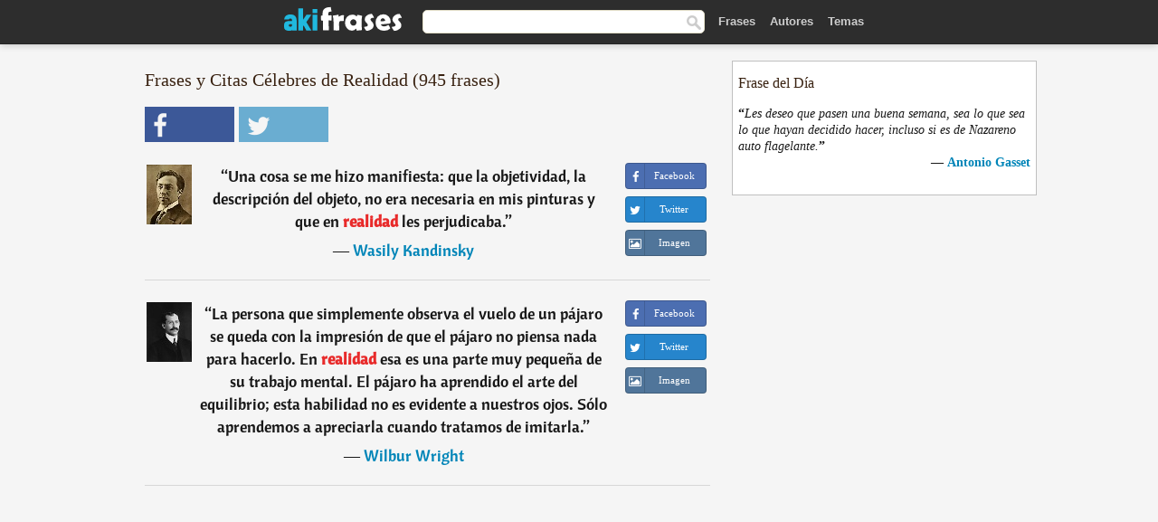

--- FILE ---
content_type: text/html; charset=UTF-8
request_url: https://akifrases.com/frases/realidad/79
body_size: 6969
content:
<!DOCTYPE html>
<html lang="es" xml:lang="es"><head>
<meta http-equiv="content-type" content="text/html; charset=UTF-8"> 

  <title>Realidad - Frases y Citas de Realidad - Aki Frases</title>
  
  <meta name="description" content="Frases, Citas y Refranes realidad para Facebook y Twitter." />

<link href="/css/basev2.1.0.css" media="screen" rel="stylesheet" type="text/css" />
<meta name="viewport" content="width=device-width, initial-scale=1, maximum-scale=1">
  <meta property="og:title" content="Realidad - Frases y Citas" />
  <meta property="og:type" content="website" />
  <meta property="og:site_name" content="Aki Frases" />
  <meta property="og:description" content="Frases y Citas Célebres" />
  <meta property="og:image" content="https://akifrases.com/img/fb-logo.png" />
  <meta property="og:url" content="https://akifrases.com/frases/realidad/" />  
  <meta property="fb:app_id" content="126239784251735"/>  <meta property="fb:admins" content="100002369446852" />
  <meta itemprop="image" content="https://akifrases.com/img/fb-logo.png" />
  <link rel="image_src" href="https://akifrases.com/img/fb-logo.png" />  
  <link rel="apple-touch-icon" sizes="57x57" href="/apple-touch-icon-57x57.png?v=2016">
  <link rel="apple-touch-icon" sizes="60x60" href="/apple-touch-icon-60x60.png?v=2016">
  <link rel="apple-touch-icon" sizes="72x72" href="/apple-touch-icon-72x72.png?v=2016">
  <link rel="apple-touch-icon" sizes="76x76" href="/apple-touch-icon-76x76.png?v=2016">
  <link rel="apple-touch-icon" sizes="114x114" href="/apple-touch-icon-114x114.png?v=2016">
  <link rel="apple-touch-icon" sizes="120x120" href="/apple-touch-icon-120x120.png?v=2016">
  <link rel="apple-touch-icon" sizes="144x144" href="/apple-touch-icon-144x144.png?v=2016">
  <link rel="apple-touch-icon" sizes="152x152" href="/apple-touch-icon-152x152.png?v=2016">
  <link rel="apple-touch-icon" sizes="180x180" href="/apple-touch-icon-180x180.png?v=2016">
  <link rel="icon" type="image/png" href="/favicon-32x32.png?v=2016" sizes="32x32">
  <link rel="icon" type="image/png" href="/android-chrome-192x192.png?v=2016" sizes="192x192">
  <link rel="icon" type="image/png" href="/favicon-96x96.png?v=2016" sizes="96x96">
  <link rel="icon" type="image/png" href="/favicon-16x16.png?v=2016" sizes="16x16">
  <link rel="manifest" href="/manifest.json?v=2016">
  <link rel="mask-icon" href="/safari-pinned-tab.svg?v=2016" color="#5bbad5">
  <link rel="shortcut icon" href="/favicon.ico?v=2016">
  <meta name="apple-mobile-web-app-title" content="aki frases">
  <meta name="application-name" content="aki frases">
  <meta name="msapplication-TileColor" content="#2b5797">
  <meta name="msapplication-TileImage" content="/mstile-144x144.png?v=2016">
  <meta name="theme-color" content="#ffffff">
   
   
   
<script async src="https://www.googletagmanager.com/gtag/js?id=G-C9PKY8KXCL"></script>
<script>
  window.dataLayer = window.dataLayer || [];
  function gtag(){dataLayer.push(arguments);}
  gtag('js', new Date());

  gtag('config', 'G-C9PKY8KXCL');
</script>

<link rel="canonical" href="https://akifrases.com/frases/realidad/79" />
<link rel="prev" href="https://akifrases.com/frases/realidad/78">
<script async src="//pagead2.googlesyndication.com/pagead/js/adsbygoogle.js"></script>
<script>
  (adsbygoogle = window.adsbygoogle || []).push({
    google_ad_client: "ca-pub-6631402814758980",
    enable_page_level_ads: true
  });
</script>


</head>

<body>
<div class="content">
  

    <div id="tbar_w">
	<div class="uitext" id="siteheader">

<div class="shwrapper">	


<div id="logo">
<a href="/">

<img alt="Frases, Citas y Refranes" src="/img/aki_v3.svg" width="130" height="36">

</a>
</div>
<div id="sitesearch">
<form accept-charset="UTF-8" action="/frases/" method="get" name="headerSearchForm">
<div class="auto_complete_field_wrapper">
<input class="greyText" id="sitesearch_field" name="q" type="text" autocomplete="off">        
<input type="hidden" name="t" value="1">

</div>
<a class="submitLink" href="#" onclick="document.headerSearchForm.submit(); return false;" rel="nofollow"><img alt="Buscar" src="/img/mg.png" title="Frases, Citas y Autores" width="16"></a>
</form>
</div>

<ul class="nav" id="sitenav">
<li>
<a href="/" class="navlink" id="quotes2li">Frases</a>
</li>
<li>
<a href="/autores/" class="navlink" id="authors2li">Autores</a>
</li>
<li>
<a href="/temas/" class="navlink" id="topics2li">Temas</a>
</li>

</ul>

<div class="loginbar">
<div class="ubtn-group" id="lbsearch"><a href="/frases/" class="ubtn ubtn-inverse"> <i class="icon-search icon-white nbarbtn"></i></a></div><div class="ubtn-group" id="lbmore"><a href="#showmore" class="ubtn ubtn-inverse"> <i class="icon-menu icon-white nbarbtn"></i></a></div>
</div>


</div>
</div>

</div>



  <div class="mainContentContainer ">
  <div class="mainContent">
      

      <div class="mainContentFloat">


<div class="leftContainer">

	<br />
	<div class="quotes"><h1>Frases y Citas Célebres de Realidad (945 frases)</h1><div class="search_social"><div class="fb_share"><a class="socialBtn square" href="javascript:void(0);" rel="nofollow" onclick="sbWindow('https://www.facebook.com/sharer/sharer.php?u=https://akifrases.com/frases/realidad/',640,360);"><i class="fa-facebook fa sb2"></i><span></span></a></div><div class="tweet_share"><a class="socialBtn square" href="javascript:void(0);" rel="nofollow" onclick="sbWindow('https://twitter.com/intent/tweet?original_referer=https://akifrases.com/frases/realidad/&amp;text=Frases+de+Realidad&amp;url=https://akifrases.com/frases/realidad/',570,270);"><i class="fa-twitter fa sb2"></i><span></span></a></div></div><br /><div class="quote"><div class="quoteDetails"><table><tbody><tr><td class="qd_td"><a href="/autor/wasily-kandinsky"><img alt="Wasily Kandinsky"  src="/imagenes/wasily-kandinsky-s1.jpg" srcset="/imagenes/wasily-kandinsky-s1@2x.jpg 2x" width="50" height="66" /></a></td><td class="swidth"><div class="quoteText2">“<a href="/frase/201974" class="qlink">Una cosa se me hizo manifiesta: que la objetividad, la descripción del objeto, no era necesaria en mis pinturas y que en realidad les perjudicaba.</a>” <br /><div class="qauthor">  ― <a href="/autor/wasily-kandinsky">Wasily Kandinsky</a></div></div></td></tr></tbody></table></div><div class="action"><div class="acdblock"><div class="abtndiv"><a href="javascript:void(0);" rel="nofollow" onclick="sbWindow('https://www.facebook.com/sharer/sharer.php?u=https://akifrases.com/frase/201974',640,360);" class="btn btn-block btn-social btn-xs btn-facebook" > <span class="fa fa-facebook"></span><div class="abtnlabel">Facebook</div></a></div><div class="abtndiv"><a href="javascript:void(0);" rel="nofollow" onclick="sbWindow('https://twitter.com/intent/tweet?original_referer=https://akifrases.com/frase/201974&amp;text=Una+cosa+se+me+hizo+manifiesta%3A+que+la+objetividad%2C+la+descripci%C3%B3n+del+objeto%2C+no+era+necesaria+en+mis+pinturas+y...&amp;url=https://akifrases.com/frase/201974',570,270);" class="btn btn-block btn-social btn-xs btn-twitter"> <span class="fa fa-twitter"></span><div class="abtnlabel">Twitter</div></a></div><div id="wappbtn" class="abtndiv"><a class="btn btn-block btn-social btn-xs btn-wapp" href="whatsapp://send?text=Una cosa se me hizo manifiesta: que la objetividad, la descripción del objeto, no era necesaria en mis pinturas y que en realidad les perjudicaba. - Wasily Kandinsky - https://akifrases.com/frase/201974"> <span class="fa fa-wapp"></span><div class="abtnlabel">WhatsApp</div></a></div><div class="abtndiv"><a href="/frase/201974" class="btn btn-block btn-social btn-xs btn-img"> <span class="fa fa-img"></span><div class="abtnlabel">Imagen</div></a></div></div></div></div><div class="quote"><div class="quoteDetails"><table><tbody><tr><td class="qd_td"><a href="/autor/wilbur-wright"><img alt="Wilbur Wright"  src="/imagenes/wilbur-wright-s1.jpg" srcset="/imagenes/wilbur-wright-s1@2x.jpg 2x" width="50" height="66" /></a></td><td class="swidth"><div class="quoteText2">“<a href="/frase/202028" class="qlink">La persona que simplemente observa el vuelo de un pájaro se queda con la impresión de que el pájaro no piensa nada para hacerlo. En realidad esa es una parte muy pequeña de su trabajo mental. El pájaro ha aprendido el arte del equilibrio; esta habilidad no es evidente a nuestros ojos. Sólo aprendemos a apreciarla cuando tratamos de imitarla.</a>” <br /><div class="qauthor">  ― <a href="/autor/wilbur-wright">Wilbur Wright</a></div></div></td></tr></tbody></table></div><div class="action"><div class="acdblock"><div class="abtndiv"><a href="javascript:void(0);" rel="nofollow" onclick="sbWindow('https://www.facebook.com/sharer/sharer.php?u=https://akifrases.com/frase/202028',640,360);" class="btn btn-block btn-social btn-xs btn-facebook" > <span class="fa fa-facebook"></span><div class="abtnlabel">Facebook</div></a></div><div class="abtndiv"><a href="javascript:void(0);" rel="nofollow" onclick="sbWindow('https://twitter.com/intent/tweet?original_referer=https://akifrases.com/frase/202028&amp;text=La+persona+que+simplemente+observa+el+vuelo+de+un+p%C3%A1jaro+se+queda+con+la+impresi%C3%B3n+de+que+el+p%C3%A1jaro+no+piensa+nad...&amp;url=https://akifrases.com/frase/202028',570,270);" class="btn btn-block btn-social btn-xs btn-twitter"> <span class="fa fa-twitter"></span><div class="abtnlabel">Twitter</div></a></div><div id="wappbtn" class="abtndiv"><a class="btn btn-block btn-social btn-xs btn-wapp" href="whatsapp://send?text=La persona que simplemente observa el vuelo de un pájaro se queda con la impresión de que el pájaro no piensa nada para hacerlo. En realidad esa es una parte muy pequeña de su trabajo mental. El pájaro ha aprendido el arte del equilibrio; esta habilidad no es evidente a nuestros ojos. Sólo aprendemos a apreciarla cuando tratamos de imitarla. - Wilbur Wright - https://akifrases.com/frase/202028"> <span class="fa fa-wapp"></span><div class="abtnlabel">WhatsApp</div></a></div><div class="abtndiv"><a href="/frase/202028" class="btn btn-block btn-social btn-xs btn-img"> <span class="fa fa-img"></span><div class="abtnlabel">Imagen</div></a></div></div></div></div><div class="tcenter qborder"><script async src="//pagead2.googlesyndication.com/pagead/js/adsbygoogle.js"></script>
<!-- akifrases_top1 -->
<ins class="adsbygoogle"
     style="display:inline-block;width:336px;height:280px"
     data-ad-client="ca-pub-6631402814758980"
     data-ad-slot="2148398813"></ins>
<script>
(adsbygoogle = window.adsbygoogle || []).push({});
</script></div><div class="quote"><div class="quoteDetails"><table><tbody><tr><td class="qd_td"><a href="/autor/wislawa-szymborska"><img alt="Wislawa Szymborska"  src="/imagenes/wislawa-szymborska-s1.jpg" srcset="/imagenes/wislawa-szymborska-s1@2x.jpg 2x" width="50" height="66" /></a></td><td class="swidth"><div class="quoteText2">“<a href="/frase/202363" class="qlink">Escribo de la realidad y los sueños son una parte de la realidad.</a>” <br /><div class="qauthor">  ― <a href="/autor/wislawa-szymborska">Wislawa Szymborska</a></div></div></td></tr></tbody></table></div><div class="action"><div class="acdblock"><div class="abtndiv"><a href="javascript:void(0);" rel="nofollow" onclick="sbWindow('https://www.facebook.com/sharer/sharer.php?u=https://akifrases.com/frase/202363',640,360);" class="btn btn-block btn-social btn-xs btn-facebook" > <span class="fa fa-facebook"></span><div class="abtnlabel">Facebook</div></a></div><div class="abtndiv"><a href="javascript:void(0);" rel="nofollow" onclick="sbWindow('https://twitter.com/intent/tweet?original_referer=https://akifrases.com/frase/202363&amp;text=Escribo+de+la+realidad+y+los+sue%C3%B1os+son+una+parte+de+la+realidad.&amp;url=https://akifrases.com/frase/202363',570,270);" class="btn btn-block btn-social btn-xs btn-twitter"> <span class="fa fa-twitter"></span><div class="abtnlabel">Twitter</div></a></div><div id="wappbtn" class="abtndiv"><a class="btn btn-block btn-social btn-xs btn-wapp" href="whatsapp://send?text=Escribo de la realidad y los sueños son una parte de la realidad. - Wislawa Szymborska - https://akifrases.com/frase/202363"> <span class="fa fa-wapp"></span><div class="abtnlabel">WhatsApp</div></a></div><div class="abtndiv"><a href="/frase/202363" class="btn btn-block btn-social btn-xs btn-img"> <span class="fa fa-img"></span><div class="abtnlabel">Imagen</div></a></div></div></div></div><div class="quote"><div class="quoteDetails"><table><tbody><tr><td class="qd_td"><a href="/autor/woodrow-wilson"><img alt="Woodrow Wilson"  src="/imagenes/woodrow-wilson-s1.jpg" srcset="/imagenes/woodrow-wilson-s1@2x.jpg 2x" width="50" height="66" /></a></td><td class="swidth"><div class="quoteText2">“<a href="/frase/202409" class="qlink">América no fue creada para hacer riqueza, sino para hacer realidad una visión, para hacer realidad un ideal.</a>” <br /><div class="qauthor">  ― <a href="/autor/woodrow-wilson">Woodrow Wilson</a></div></div></td></tr></tbody></table></div><div class="action"><div class="acdblock"><div class="abtndiv"><a href="javascript:void(0);" rel="nofollow" onclick="sbWindow('https://www.facebook.com/sharer/sharer.php?u=https://akifrases.com/frase/202409',640,360);" class="btn btn-block btn-social btn-xs btn-facebook" > <span class="fa fa-facebook"></span><div class="abtnlabel">Facebook</div></a></div><div class="abtndiv"><a href="javascript:void(0);" rel="nofollow" onclick="sbWindow('https://twitter.com/intent/tweet?original_referer=https://akifrases.com/frase/202409&amp;text=Am%C3%A9rica+no+fue+creada+para+hacer+riqueza%2C+sino+para+hacer+realidad+una+visi%C3%B3n%2C+para+hacer+realidad+un+ideal.&amp;url=https://akifrases.com/frase/202409',570,270);" class="btn btn-block btn-social btn-xs btn-twitter"> <span class="fa fa-twitter"></span><div class="abtnlabel">Twitter</div></a></div><div id="wappbtn" class="abtndiv"><a class="btn btn-block btn-social btn-xs btn-wapp" href="whatsapp://send?text=América no fue creada para hacer riqueza, sino para hacer realidad una visión, para hacer realidad un ideal. - Woodrow Wilson - https://akifrases.com/frase/202409"> <span class="fa fa-wapp"></span><div class="abtnlabel">WhatsApp</div></a></div><div class="abtndiv"><a href="/frase/202409" class="btn btn-block btn-social btn-xs btn-img"> <span class="fa fa-img"></span><div class="abtnlabel">Imagen</div></a></div></div></div></div><div class="quote"><div class="quoteDetails"><table><tbody><tr><td class="qd_td"><a href="/autor/yukio-mishima"><img alt="Yukio Mishima"  src="/imagenes/yukio-mishima-s1.jpg" srcset="/imagenes/yukio-mishima-s1@2x.jpg 2x" width="50" height="66" /></a></td><td class="swidth"><div class="quoteText2">“<a href="/frase/202677" class="qlink">En realidad, el matrimonio podía ser para mí algo de extrema importancia, de una importancia capaz de ponerme los pelos de punta...</a>” <br /><div class="qauthor">  ― <a href="/autor/yukio-mishima">Yukio Mishima</a></div></div></td></tr></tbody></table></div><div class="action"><div class="acdblock"><div class="abtndiv"><a href="javascript:void(0);" rel="nofollow" onclick="sbWindow('https://www.facebook.com/sharer/sharer.php?u=https://akifrases.com/frase/202677',640,360);" class="btn btn-block btn-social btn-xs btn-facebook" > <span class="fa fa-facebook"></span><div class="abtnlabel">Facebook</div></a></div><div class="abtndiv"><a href="javascript:void(0);" rel="nofollow" onclick="sbWindow('https://twitter.com/intent/tweet?original_referer=https://akifrases.com/frase/202677&amp;text=En+realidad%2C+el+matrimonio+pod%C3%ADa+ser+para+m%C3%AD+algo+de+extrema+importancia%2C+de+una+importancia+capaz+de+ponerme+los...&amp;url=https://akifrases.com/frase/202677',570,270);" class="btn btn-block btn-social btn-xs btn-twitter"> <span class="fa fa-twitter"></span><div class="abtnlabel">Twitter</div></a></div><div id="wappbtn" class="abtndiv"><a class="btn btn-block btn-social btn-xs btn-wapp" href="whatsapp://send?text=En realidad, el matrimonio podía ser para mí algo de extrema importancia, de una importancia capaz de ponerme los pelos de punta... - Yukio Mishima - https://akifrases.com/frase/202677"> <span class="fa fa-wapp"></span><div class="abtnlabel">WhatsApp</div></a></div><div class="abtndiv"><a href="/frase/202677" class="btn btn-block btn-social btn-xs btn-img"> <span class="fa fa-img"></span><div class="abtnlabel">Imagen</div></a></div></div></div></div><div class="quote"><div class="quoteDetails"><table><tbody><tr><td class="qd_td"><a href="/autor/yukio-mishima"><img alt="Yukio Mishima"  src="/imagenes/yukio-mishima-s1.jpg" srcset="/imagenes/yukio-mishima-s1@2x.jpg 2x" width="50" height="66" /></a></td><td class="swidth"><div class="quoteText2">“<a href="/frase/202686" class="qlink">Los pacientes, cada uno a su manera, pierden su sentido de la realidad, y para recuperarlo resulta imprescindible el apoyo de una realidad viva y desnuda, una realidad que funcione como electroshock.</a>” <br /><div class="qauthor">  ― <a href="/autor/yukio-mishima">Yukio Mishima</a></div></div></td></tr></tbody></table></div><div class="action"><div class="acdblock"><div class="abtndiv"><a href="javascript:void(0);" rel="nofollow" onclick="sbWindow('https://www.facebook.com/sharer/sharer.php?u=https://akifrases.com/frase/202686',640,360);" class="btn btn-block btn-social btn-xs btn-facebook" > <span class="fa fa-facebook"></span><div class="abtnlabel">Facebook</div></a></div><div class="abtndiv"><a href="javascript:void(0);" rel="nofollow" onclick="sbWindow('https://twitter.com/intent/tweet?original_referer=https://akifrases.com/frase/202686&amp;text=Los+pacientes%2C+cada+uno+a+su+manera%2C+pierden+su+sentido+de+la+realidad%2C+y+para+recuperarlo+resulta+imprescindible...&amp;url=https://akifrases.com/frase/202686',570,270);" class="btn btn-block btn-social btn-xs btn-twitter"> <span class="fa fa-twitter"></span><div class="abtnlabel">Twitter</div></a></div><div id="wappbtn" class="abtndiv"><a class="btn btn-block btn-social btn-xs btn-wapp" href="whatsapp://send?text=Los pacientes, cada uno a su manera, pierden su sentido de la realidad, y para recuperarlo resulta imprescindible el apoyo de una realidad viva y desnuda, una realidad que funcione como electroshock. - Yukio Mishima - https://akifrases.com/frase/202686"> <span class="fa fa-wapp"></span><div class="abtnlabel">WhatsApp</div></a></div><div class="abtndiv"><a href="/frase/202686" class="btn btn-block btn-social btn-xs btn-img"> <span class="fa fa-img"></span><div class="abtnlabel">Imagen</div></a></div></div></div></div><div class="quote"><div class="quoteDetails"><table><tbody><tr><td class="qd_td"><a href="/autor/alex-pimentel"><img alt="Alex Pimentel"  src="/imagenes/alex-pimentel-s1.jpg" srcset="/imagenes/alex-pimentel-s1@2x.jpg 2x" width="50" height="66" /></a></td><td class="swidth"><div class="quoteText2">“<a href="/frase/202823" class="qlink">Desgraciadamente durante siglos, los profesores, policías, curas, abogados, cantantes, entre otros, en realidad, son sirvientes de éste inhumano sistema...</a>” <br /><div class="qauthor">  ― <a href="/autor/alex-pimentel">Alex Pimentel</a></div></div></td></tr></tbody></table></div><div class="action"><div class="acdblock"><div class="abtndiv"><a href="javascript:void(0);" rel="nofollow" onclick="sbWindow('https://www.facebook.com/sharer/sharer.php?u=https://akifrases.com/frase/202823',640,360);" class="btn btn-block btn-social btn-xs btn-facebook" > <span class="fa fa-facebook"></span><div class="abtnlabel">Facebook</div></a></div><div class="abtndiv"><a href="javascript:void(0);" rel="nofollow" onclick="sbWindow('https://twitter.com/intent/tweet?original_referer=https://akifrases.com/frase/202823&amp;text=Desgraciadamente+durante+siglos%2C+los+profesores%2C+polic%C3%ADas%2C+curas%2C+abogados%2C+cantantes%2C+entre+otros%2C+en+realidad%2C+...&amp;url=https://akifrases.com/frase/202823',570,270);" class="btn btn-block btn-social btn-xs btn-twitter"> <span class="fa fa-twitter"></span><div class="abtnlabel">Twitter</div></a></div><div id="wappbtn" class="abtndiv"><a class="btn btn-block btn-social btn-xs btn-wapp" href="whatsapp://send?text=Desgraciadamente durante siglos, los profesores, policías, curas, abogados, cantantes, entre otros, en realidad, son sirvientes de éste inhumano sistema... - Alex Pimentel - https://akifrases.com/frase/202823"> <span class="fa fa-wapp"></span><div class="abtnlabel">WhatsApp</div></a></div><div class="abtndiv"><a href="/frase/202823" class="btn btn-block btn-social btn-xs btn-img"> <span class="fa fa-img"></span><div class="abtnlabel">Imagen</div></a></div></div></div></div><div class="quote"><div class="quoteDetails"><table><tbody><tr><td class="qd_td"><a href="/autor/alex-pimentel"><img alt="Alex Pimentel"  src="/imagenes/alex-pimentel-s1.jpg" srcset="/imagenes/alex-pimentel-s1@2x.jpg 2x" width="50" height="66" /></a></td><td class="swidth"><div class="quoteText2">“<a href="/frase/202829" class="qlink">A una persona no se le mide por la cantidad de libros leídos, sino por su capacidad de crear nuevas ideas en base a la interpretación contrastándolo con la realidad.</a>” <br /><div class="qauthor">  ― <a href="/autor/alex-pimentel">Alex Pimentel</a></div></div></td></tr></tbody></table></div><div class="action"><div class="acdblock"><div class="abtndiv"><a href="javascript:void(0);" rel="nofollow" onclick="sbWindow('https://www.facebook.com/sharer/sharer.php?u=https://akifrases.com/frase/202829',640,360);" class="btn btn-block btn-social btn-xs btn-facebook" > <span class="fa fa-facebook"></span><div class="abtnlabel">Facebook</div></a></div><div class="abtndiv"><a href="javascript:void(0);" rel="nofollow" onclick="sbWindow('https://twitter.com/intent/tweet?original_referer=https://akifrases.com/frase/202829&amp;text=A+una+persona+no+se+le+mide+por+la+cantidad+de+libros+le%C3%ADdos%2C+sino+por+su+capacidad+de+crear+nuevas+ideas+en+base...&amp;url=https://akifrases.com/frase/202829',570,270);" class="btn btn-block btn-social btn-xs btn-twitter"> <span class="fa fa-twitter"></span><div class="abtnlabel">Twitter</div></a></div><div id="wappbtn" class="abtndiv"><a class="btn btn-block btn-social btn-xs btn-wapp" href="whatsapp://send?text=A una persona no se le mide por la cantidad de libros leídos, sino por su capacidad de crear nuevas ideas en base a la interpretación contrastándolo con la realidad. - Alex Pimentel - https://akifrases.com/frase/202829"> <span class="fa fa-wapp"></span><div class="abtnlabel">WhatsApp</div></a></div><div class="abtndiv"><a href="/frase/202829" class="btn btn-block btn-social btn-xs btn-img"> <span class="fa fa-img"></span><div class="abtnlabel">Imagen</div></a></div></div></div></div><div class="quote"><div class="quoteDetails"><table><tbody><tr><td class="qd_td"><a href="/autor/marcelo-bielsa"><img alt="Marcelo Bielsa"  src="/imagenes/marcelo-bielsa-s1.jpg" srcset="/imagenes/marcelo-bielsa-s1@2x.jpg 2x" width="50" height="66" /></a></td><td class="swidth"><div class="quoteText2">“<a href="/frase/202979" class="qlink">Creo que desperdiciamos 80 días, porque proyectar es parte del éxito. Proyectar con acierto, contemplar con acierto, imaginar lo que va a suceder, y articular respuestas prestablecidas, es parte del éxito. Nosotros imaginamos una realidad que en este momento sería absurdo no reconocer que está desvirtuada, porque todos los días se agrega una dificultad diferente a lo que estamos llevando a cabo. Eso no quiere decir que no podamos intentar con muchísima ilusión y entusiasmo lo que esperan de nosotros. Lo que no podemos hacer es seguir ignorando la situación.</a>” <br /><div class="qauthor">  ― <a href="/autor/marcelo-bielsa">Marcelo Bielsa</a></div></div></td></tr></tbody></table></div><div class="action"><div class="acdblock"><div class="abtndiv"><a href="javascript:void(0);" rel="nofollow" onclick="sbWindow('https://www.facebook.com/sharer/sharer.php?u=https://akifrases.com/frase/202979',640,360);" class="btn btn-block btn-social btn-xs btn-facebook" > <span class="fa fa-facebook"></span><div class="abtnlabel">Facebook</div></a></div><div class="abtndiv"><a href="javascript:void(0);" rel="nofollow" onclick="sbWindow('https://twitter.com/intent/tweet?original_referer=https://akifrases.com/frase/202979&amp;text=Creo+que+desperdiciamos+80+d%C3%ADas%2C+porque+proyectar+es+parte+del+%C3%A9xito.+Proyectar+con+acierto%2C+contemplar+con+acier...&amp;url=https://akifrases.com/frase/202979',570,270);" class="btn btn-block btn-social btn-xs btn-twitter"> <span class="fa fa-twitter"></span><div class="abtnlabel">Twitter</div></a></div><div id="wappbtn" class="abtndiv"><a class="btn btn-block btn-social btn-xs btn-wapp" href="whatsapp://send?text=Creo que desperdiciamos 80 días, porque proyectar es parte del éxito. Proyectar con acierto, contemplar con acierto, imaginar lo que va a suceder, y articular respuestas prestablecidas, es parte del éxito. Nosotros imaginamos una realidad que en este momento sería absurdo no reconocer que está desvirtuada, porque todos los días se agrega una dificultad diferente a lo que estamos llevando a cabo. Eso no quiere decir que no podamos intentar con muchísima ilusión y entusiasmo lo que esperan de nosotros. Lo que no podemos hacer es seguir ignorando la situación. - Marcelo Bielsa - https://akifrases.com/frase/202979"> <span class="fa fa-wapp"></span><div class="abtnlabel">WhatsApp</div></a></div><div class="abtndiv"><a href="/frase/202979" class="btn btn-block btn-social btn-xs btn-img"> <span class="fa fa-img"></span><div class="abtnlabel">Imagen</div></a></div></div></div></div></div><div class="clear"></div><div class="gad tcenter mt10" ><script async src="//pagead2.googlesyndication.com/pagead/js/adsbygoogle.js"></script>
<!-- akifrases_bottom -->
<ins class="adsbygoogle"
     style="display:inline-block;width:336px;height:280px"
     data-ad-client="ca-pub-6631402814758980"
     data-ad-slot="8055331614"></ins>
<script>
(adsbygoogle = window.adsbygoogle || []).push({});
</script></div><div class ="paging" style="text-align: center; width: 100%"><div><a class="page" rel="next" href="/frases/realidad/">1</a>...<a class="page" rel="next" href="/frases/realidad/71">71</a><a class="page" rel="next" href="/frases/realidad/72">72</a><a class="page" rel="next" href="/frases/realidad/73">73</a><a class="page" rel="next" href="/frases/realidad/74">74</a><a class="page" rel="next" href="/frases/realidad/75">75</a><a class="page" rel="next" href="/frases/realidad/76">76</a><a class="page" rel="next" href="/frases/realidad/77">77</a><a class="page" rel="next" href="/frases/realidad/78">78</a><span class="page2">79</span></div></div>
</div>

<script>
function hwords(){
    $('.quoteText2').highlight(['realidad'], { className: 'highlight'});
}
</script>

<div class="rightContainer">
<div class="clear"></div>
    <div class="clearFloats bigBox qotd" id="quote_of_the_day"><div class="h2Container gradientHeaderContainer" style="float:left"><h2 class="brownBackground">Frase del Día</h2></div><div class="bigBoxBody"><div class="bigBoxContent containerWithHeaderContent">
      <div id="quoteoftheday" >
        <div class="stacked mediumText"><b>“</b><i>Les deseo que pasen una buena semana, sea lo que sea lo que hayan decidido hacer, incluso si es de Nazareno auto flagelante.</i><b>”</b> </div>

<div class="mediumText">
<div class="textRight">

—
<a href="/autor/antonio-gasset"><strong>Antonio Gasset</strong></a>

</div>
</div>


      </div>
	  

<div class="clear"></div></div></div><div class="bigBoxBottom"></div></div>
<div class="clear"></div>
<br />
<div id="adslot2">
<script async src="//pagead2.googlesyndication.com/pagead/js/adsbygoogle.js"></script>
<!-- akifrases_side2 -->
<ins class="adsbygoogle"
     style="display:inline-block;width:300px;height:600px"
     data-ad-client="ca-pub-6631402814758980"
     data-ad-slot="6526618016"></ins>
<script>
(adsbygoogle = window.adsbygoogle || []).push({});
</script></div>

<div id="exbar">
<a id="showmore">&nbsp;</a>
<div class="ubtn-group"><a href="/autores/" class="ubtn ubtn-inverse">Autores</a></div><div class="ubtn-group"><a href="/temas/" class="ubtn ubtn-inverse">Temas</a></div></div>


  <div class="containerWithHeader clearFloats bigBox"><div class="h2Container gradientHeaderContainer"><h2 class="brownBackground">Autores populares</h2></div><div class="bigBoxBody"><div class="bigBoxContent containerWithHeaderContent">
      
	  <div class="dpopauth"><div class="pop_authors" id="apop1" ><a href="/autor/eurípides"><img src="/imagenes/euripides-s1.jpg" srcset="/imagenes/euripides-s1@2x.jpg 2x"  width="50" height="66" alt="Eurípides" title="Eurípides" /></a></div><div class="pop_authors" id="apop2" ><a href="/autor/ludwig-van-beethoven"><img src="/imagenes/ludwig-van-beethoven-s1.jpg" srcset="/imagenes/ludwig-van-beethoven-s1@2x.jpg 2x"  width="50" height="66" alt="Ludwig van Beethoven" title="Ludwig van Beethoven" /></a></div><div class="pop_authors" id="apop3" ><a href="/autor/coco-chanel"><img src="/imagenes/coco-chanel-s1.jpg" srcset="/imagenes/coco-chanel-s1@2x.jpg 2x"  width="50" height="66" alt="Coco Chanel" title="Coco Chanel" /></a></div><div class="pop_authors" id="apop4" ><a href="/autor/gilbert-keith-chesterton"><img src="/imagenes/gilbert-keith-chesterton-s1.jpg" srcset="/imagenes/gilbert-keith-chesterton-s1@2x.jpg 2x"  width="50" height="66" alt="Gilbert Keith Chesterton" title="Gilbert Keith Chesterton" /></a></div><div class="pop_authors" id="apop5" ><a href="/autor/octavio-paz"><img src="/imagenes/octavio-paz-s1.jpg" srcset="/imagenes/octavio-paz-s1@2x.jpg 2x"  width="50" height="66" alt="Octavio Paz" title="Octavio Paz" /></a></div><div class="pop_authors" id="apop6" ><a href="/autor/joseph-joubert"><img src="/imagenes/joseph-joubert-s1.jpg" srcset="/imagenes/joseph-joubert-s1@2x.jpg 2x"  width="50" height="66" alt="Joseph Joubert" title="Joseph Joubert" /></a></div><div class="pop_authors" id="apop7" ><a href="/autor/nelson-mandela"><img src="/imagenes/nelson-mandela-s1.jpg" srcset="/imagenes/nelson-mandela-s1@2x.jpg 2x"  width="50" height="66" alt="Nelson Mandela" title="Nelson Mandela" /></a></div><div class="pop_authors" id="apop8" ><a href="/autor/terry-pratchett"><img src="/imagenes/terry-pratchett-s1.jpg" srcset="/imagenes/terry-pratchett-s1@2x.jpg 2x"  width="50" height="66" alt="Terry Pratchett" title="Terry Pratchett" /></a></div><div class="pop_authors" id="apop9" ><a href="/autor/helen-keller"><img src="/imagenes/helen-keller-s1.jpg" srcset="/imagenes/helen-keller-s1@2x.jpg 2x"  width="50" height="66" alt="Helen Keller" title="Helen Keller" /></a></div><div class="pop_authors" id="apop10" ><a href="/autor/henrik-ibsen"><img src="/imagenes/henrik-ibsen-s1.jpg" srcset="/imagenes/henrik-ibsen-s1@2x.jpg 2x"  width="50" height="66" alt="Henrik Ibsen" title="Henrik Ibsen" /></a></div><div class="pop_authors" id="apop11" ><a href="/autor/pablo-neruda"><img src="/imagenes/pablo-neruda-s1.jpg" srcset="/imagenes/pablo-neruda-s1@2x.jpg 2x"  width="50" height="66" alt="Pablo Neruda" title="Pablo Neruda" /></a></div><div class="pop_authors" id="apop12" ><a href="/autor/muhammad-ali"><img src="/imagenes/muhammad-ali-s1.jpg" srcset="/imagenes/muhammad-ali-s1@2x.jpg 2x"  width="50" height="66" alt="Muhammad Ali" title="Muhammad Ali" /></a></div><div class="pop_authors" id="apop13" ><a href="/autor/ambrose-bierce"><img src="/imagenes/ambrose-bierce-s1.jpg" srcset="/imagenes/ambrose-bierce-s1@2x.jpg 2x"  width="50" height="66" alt="Ambrose Bierce" title="Ambrose Bierce" /></a></div><div class="pop_authors" id="apop14" ><a href="/autor/donald-trump"><img src="/imagenes/donald-trump-s1.jpg" srcset="/imagenes/donald-trump-s1@2x.jpg 2x"  width="50" height="66" alt="Donald Trump" title="Donald Trump" /></a></div><div class="pop_authors" id="apop15" ><a href="/autor/pablo-castellano-cardalliaguet"><img src="/imagenes/pablo-castellano-cardalliaguet-s1.jpg" srcset="/imagenes/pablo-castellano-cardalliaguet-s1@2x.jpg 2x"  width="50" height="66" alt="Pablo Castellano Cardalliaguet" title="Pablo Castellano Cardalliaguet" /></a></div><div class="pop_authors dnone" id="apop16" ><a href="/autor/graham-greene"><img src="/imagenes/graham-greene-s1.jpg" srcset="/imagenes/graham-greene-s1@2x.jpg 2x"  width="50" height="66" alt="Graham Greene" title="Graham Greene" /></a></div></div>

<div class="clear"></div>

<div class="atag" id="mpopauthors"><a href="/autores/buscar/populares">Más autores populares</a></div>

</div></div>
<div class="bigBoxBottom"></div></div>


  <div class="containerWithHeader clearFloats bigBox"><div class="h2Container gradientHeaderContainer"><h2 class="brownBackground">Temas más populares</h2></div><div id="themesblock" class="bigBoxBody"><div class="bigBoxContent containerWithHeaderContent">
      
	  <div id="poptagsblock tcenter swidth"><div class="atag mwtag"><a href="/frases/vida" class="actionLinkLite serif">Vida</a></div><div class="atag mwtag"><a href="/frases/Éxito" class="actionLinkLite serif">Éxito</a></div><div class="atag mwtag"><a href="/frases/mundo" class="actionLinkLite serif">Mundo</a></div><div class="atag mwtag"><a href="/frases/nada" class="actionLinkLite serif">Nada</a></div><div class="atag mwtag"><a href="/frases/amor" class="actionLinkLite serif">Amor</a></div><div class="atag mwtag"><a href="/frases/hacer" class="actionLinkLite serif">Hacer</a></div><div class="atag mwtag"><a href="/frases/hombres" class="actionLinkLite serif">Hombres</a></div><div class="atag mwtag"><a href="/frases/bien" class="actionLinkLite serif">Bien</a></div><div class="atag mwtag"><a href="/frases/tiempo" class="actionLinkLite serif">Tiempo</a></div><div class="atag mwtag"><a href="/frases/dios" class="actionLinkLite serif">Dios</a></div><div class="atag mwtag"><a href="/frases/gente" class="actionLinkLite serif">Gente</a></div><div class="atag mwtag"><a href="/frases/tener" class="actionLinkLite serif">Tener</a></div><div class="atag mwtag"><a href="/frases/verdad" class="actionLinkLite serif">Verdad</a></div><div class="atag mwtag"><a href="/frases/día" class="actionLinkLite serif">Día</a></div><div class="atag mwtag"><a href="/frases/estar" class="actionLinkLite serif">Estar</a></div><div class="atag mwtag"><a href="/frases/poder" class="actionLinkLite serif">Poder</a></div><div class="atag mwtag"><a href="/frases/mujer" class="actionLinkLite serif">Mujer</a></div><div class="atag mwtag"><a href="/frases/libertad" class="actionLinkLite serif">Libertad</a></div><div class="atag mwtag"><a href="/frases/vivir" class="actionLinkLite serif">Vivir</a></div><div class="atag mwtag"><a href="/frases/personas" class="actionLinkLite serif">Personas</a></div><div class="atag mwtag"><a href="/frases/decir" class="actionLinkLite serif">Decir</a></div><div class="atag mwtag"><a href="/frases/ver" class="actionLinkLite serif">Ver</a></div><div class="atag mwtag"><a href="/frases/corazón" class="actionLinkLite serif">Corazón</a></div><div class="atag mwtag"><a href="/frases/saber" class="actionLinkLite serif">Saber</a></div><div class="atag mwtag"><a href="/frases/mal" class="actionLinkLite serif">Mal</a></div><div class="atag mwtag"><a href="/frases/arte" class="actionLinkLite serif">Arte</a></div><div class="atag mwtag"><a href="/frases/felicidad" class="actionLinkLite serif">Felicidad</a></div><div class="atag mwtag"><a href="/frases/años" class="actionLinkLite serif">Años</a></div><div class="atag mwtag"><a href="/frases/alma" class="actionLinkLite serif">Alma</a></div><div class="atag mwtag"><a href="/frases/trabajo" class="actionLinkLite serif">Trabajo</a></div><div class="atag mwtag"><a href="/frases/historia" class="actionLinkLite serif">Historia</a></div><div class="atag mwtag"><a href="/frases/hoy" class="actionLinkLite serif">Hoy</a></div><div class="atag mwtag"><a href="/frases/estado" class="actionLinkLite serif">Estado</a></div><div class="atag mwtag"><a href="/frases/razón" class="actionLinkLite serif">Razón</a></div><div class="atag mwtag"><a href="/frases/pueblo" class="actionLinkLite serif">Pueblo</a></div><div class="atag mwtag" id="lastpoptag"><a href="/frases/momento" class="actionLinkLite serif">Momento</a></div></div>
<div class="clear"></div></div></div>
<div class="bigBoxBottom"></div>
</div>
</div>
      </div>
      <div class="clear"></div>
    </div>
    <div class="clear"></div>
  </div>

  <div class="clear"></div>
  ﻿  <div class="footerContainer">
    <div class="footer">
      <div class="copyright">
        © 2013-2026 Aki Frases      </div>
      <div class="adminLinksContainer">
        <ul class="adminLinks">
		
		  <li>
            <a href="https://www.facebook.com/akifrases" class="first" target="_blank">Facebook</a>
          </li>
		  
		  <li>
            <a href="/privacidad">Política de Privacidad</a>
          </li>
          <li>
            <a href="/contacto" rel="nofollow">Contacto</a>
          </li>

        </ul>
        <br /><br />
      </div>
    </div>
  </div>

   <script type="text/javascript"> 
function sbWindow(address,w,h) {

    var sTop = window.screen.height / 2 - (h / 2);
    var sLeft = window.screen.width / 2 - (w / 2);
    var sharer = window.open(address, "Compartilhar", "status=1,height=" + h + ",width=" + w + ",top=" + sTop + ",left=" + sLeft + ",resizable=0");
}
</script> 

 <script>
(function() {
      function gs(url,success){
        var script=document.createElement('script');
        script.src=url;
        var head=document.getElementsByTagName('head')[0],
            done=false;
        script.onload=script.onreadystatechange = function(){
          if ( !done && (!this.readyState || this.readyState == 'loaded' || this.readyState == 'complete') ) {
            done=true;
            success();
            script.onload = script.onreadystatechange = null;
            head.removeChild(script);
          }
        };
        head.appendChild(script);
      }
        gs('https://ajax.googleapis.com/ajax/libs/jquery/1.9.1/jquery.min.js',function(){
		gs('https://akifrases.com/js/akif_v2.1.js',function(){
		
		hwords();		
		})
            
        });
    })();
</script> 
</div>

<script defer src="https://static.cloudflareinsights.com/beacon.min.js/vcd15cbe7772f49c399c6a5babf22c1241717689176015" integrity="sha512-ZpsOmlRQV6y907TI0dKBHq9Md29nnaEIPlkf84rnaERnq6zvWvPUqr2ft8M1aS28oN72PdrCzSjY4U6VaAw1EQ==" data-cf-beacon='{"version":"2024.11.0","token":"34c4da0388074e20a39ae6469b95919b","r":1,"server_timing":{"name":{"cfCacheStatus":true,"cfEdge":true,"cfExtPri":true,"cfL4":true,"cfOrigin":true,"cfSpeedBrain":true},"location_startswith":null}}' crossorigin="anonymous"></script>
</body></html>

--- FILE ---
content_type: text/html; charset=utf-8
request_url: https://www.google.com/recaptcha/api2/aframe
body_size: 266
content:
<!DOCTYPE HTML><html><head><meta http-equiv="content-type" content="text/html; charset=UTF-8"></head><body><script nonce="cy1KgkrHJUD_Ui3Xt9aKAg">/** Anti-fraud and anti-abuse applications only. See google.com/recaptcha */ try{var clients={'sodar':'https://pagead2.googlesyndication.com/pagead/sodar?'};window.addEventListener("message",function(a){try{if(a.source===window.parent){var b=JSON.parse(a.data);var c=clients[b['id']];if(c){var d=document.createElement('img');d.src=c+b['params']+'&rc='+(localStorage.getItem("rc::a")?sessionStorage.getItem("rc::b"):"");window.document.body.appendChild(d);sessionStorage.setItem("rc::e",parseInt(sessionStorage.getItem("rc::e")||0)+1);localStorage.setItem("rc::h",'1768663239417');}}}catch(b){}});window.parent.postMessage("_grecaptcha_ready", "*");}catch(b){}</script></body></html>